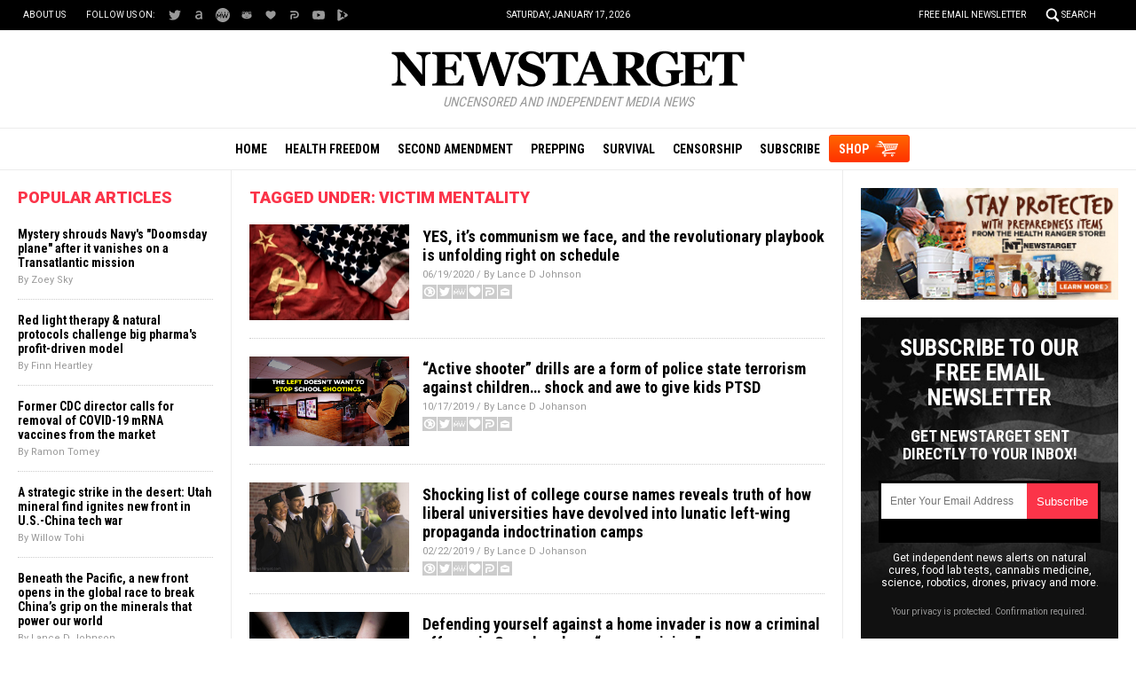

--- FILE ---
content_type: text/html; Charset=utf-8
request_url: https://newstarget.com/tag/victim-mentality/
body_size: 7234
content:

<!DOCTYPE html PUBLIC "-//W3C//DTD XHTML 1.0 Transitional//EN" "//www.w3.org/TR/xhtml1/DTD/xhtml1-transitional.dtd">
<html lang="en-US" xmlns:og="//ogp.me/ns#" xmlns:fb="//ogp.me/ns/fb#">
<head><base href="/">
<base href="/">
<title>Newstarget.com | Newstarget Independent Media News</title>

<meta name="title" content="Newstarget.com" />
<meta name="description" content="Newstarget.com | Newstarget Independent Media News">
<meta name="keywords" content="Politics,Government,Economics">
<meta name="news_keywords" content="Politics,Government,Economics">

<meta property="og:title" content="Newstarget.com | Newstarget Independent Media News" />
<meta property="og:type" content="website" />
<meta property="og:url" content="" />
<meta property="og:site_name" content="Newstarget.com" />
<meta property="og:description" content="Newstarget.com | Newstarget Independent Media News" />
<meta property="og:image" content="https://www.newstarget.com/images/SocialImage.jpg"/>

<meta name="twitter:card" content="summary_large_image" />
<meta name="twitter:url" content="" />
<meta name="twitter:title" content="Newstarget.com | Newstarget Independent Media News" />
<meta name="twitter:description" content="Newstarget.com | Newstarget Independent Media News" />
<meta name="twitter:image" content="https://www.newstarget.com/images/SocialImage.jpg"/>

<!-- ///////////////////////////////////////////////////////////////////////////// -->

<meta id="viewport" name="viewport" content="width=device-width, initial-scale=1.0, maximum-scale=1.0, shrink-to-fit=yes" />

<!-- ///////////////////////////////////////////////////////////////////////////// -->

<link href="wp-content/themes/Newstarget/Images/favicon.ico" type="image/x-icon" rel="icon">
<link href="wp-content/themes/Newstarget/Images/favicon.ico" type="image/x-icon" rel="shortcut icon">

<link href="wp-content/themes/Newstarget/Images/favicon-32.png" rel="apple-touch-icon" sizes="32x32">
<link href="wp-content/themes/Newstarget/Images/favicon-48.png" rel="apple-touch-icon" sizes="48x48">
<link href="wp-content/themes/Newstarget/Images/favicon-76.png" rel="apple-touch-icon" sizes="76x76">
<link href="wp-content/themes/Newstarget/Images/favicon-120.png" rel="apple-touch-icon" sizes="120x120">
<link href="wp-content/themes/Newstarget/Images/favicon-152.png" rel="apple-touch-icon" sizes="152x152">
<link href="wp-content/themes/Newstarget/Images/favicon-180.png" rel="apple-touch-icon" sizes="180x180">
<link href="wp-content/themes/Newstarget/Images/favicon-192.png" rel="icon" sizes="192x192">

<!-- ///////////////////////////////////////////////////////////////////////////// -->

<link href="https://fonts.googleapis.com/css?family=Roboto:300,400,700,900|Roboto+Condensed:400,700|Fira+Sans:700,900" rel="stylesheet">

<link href="wp-content/themes/Newstarget/CSS/Main.css" rel="stylesheet" type="text/css" />

<!-- ///////////////////////////////////////////////////////////////////////////// -->

<script src="https://code.jquery.com/jquery-latest.js"></script>
<script async src="https://static.addtoany.com/menu/page.js"></script>

<script src="wp-content/themes/Newstarget/Javascripts/Pageload.js"></script>
<script src="wp-content/themes/Newstarget/Javascripts/Social.js?ver=06012020_1"></script>
<script src="wp-content/themes/Newstarget/Javascripts/youtube-resize.js"></script>

<script src="Javascripts/Jean.js"></script>

<script src="https://www.webseed.com/javascripts/messagebar.js"></script>

<!-- ///////////////////////////////////////////////////////////////////////////// -->



		<style type="text/css">
			.slide-excerpt { width: 50%; }
			.slide-excerpt { bottom: 0; }
			.slide-excerpt { right: 0; }
			.flexslider { max-width: 920px; max-height: 400px; }
			.slide-image { max-height: 400px; } 
		</style>
		<style type="text/css"> 
			@media only screen 
			and (min-device-width : 320px) 
			and (max-device-width : 480px) {
				.slide-excerpt { display: none !important; }
			}			 
		</style> <link rel='dns-prefetch' href='//s.w.org' />
<link rel="canonical" href="tag/victim-mentality" />
<link rel='stylesheet' id='easy-facebook-likebox-plugin-styles-css'  href='wp-content/plugins/easy-facebook-likebox/public/assets/css/public.css?ver=4.3.0' type='text/css' media='all' />
<link rel='stylesheet' id='easy-facebook-likebox-popup-styles-css'  href='wp-content/plugins/easy-facebook-likebox/public/assets/popup/magnific-popup.css?ver=4.3.0' type='text/css' media='all' />
<link rel='stylesheet' id='prefix-style-css'  href='wp-content/plugins/vps/style.css?ver=4.7.3' type='text/css' media='all' />
<link rel='stylesheet' id='kamn-css-easy-twitter-feed-widget-css'  href='wp-content/plugins/easy-twitter-feed-widget/easy-twitter-feed-widget.css?ver=4.7.3' type='text/css' media='all' />
<link rel='stylesheet' id='main-style-css'  href='wp-content/themes/genesis/css/Main.css?ver=1' type='text/css' media='all' />
<link rel='stylesheet' id='slider_styles-css'  href='wp-content/plugins/genesis-responsive-slider/style.css?ver=0.9.2' type='text/css' media='all' />
<script type='text/javascript' src='wp-includes/js/jquery/jquery.js?ver=1.12.4'></script>
<script type='text/javascript' src='wp-includes/js/jquery/jquery-migrate.min.js?ver=1.4.1'></script>
<script type='text/javascript' src='wp-content/plugins/easy-facebook-likebox/public/assets/popup/jquery.magnific-popup.min.js?ver=4.3.0'></script>
<script type='text/javascript' src='wp-content/plugins/easy-facebook-likebox/public/assets/js/jquery.cookie.js?ver=4.3.0'></script>
<script type='text/javascript' src='wp-content/plugins/easy-facebook-likebox/public/assets/js/public.js?ver=4.3.0'></script>
<script type='text/javascript'>
/* <![CDATA[ */
var cssTarget = "img.";
/* ]]> */
</script>
<script type='text/javascript' src='wp-content/plugins/svg-support/js/min/svg-inline-min.js?ver=1.0.0'></script>
<link rel='https://api.w.org/' href='wp-json/' />
<script type="text/javascript">
var _gaq = _gaq || [];
_gaq.push(['_setAccount', '']);
_gaq.push(['_trackPageview']);
(function() {
var ga = document.createElement('script'); ga.type = 'text/javascript'; ga.async = true;
ga.src = ('https:' == document.location.protocol ? 'https://ssl' : '//www') + '.google-analytics.com/ga.js';
var s = document.getElementsByTagName('script')[0]; s.parentNode.insertBefore(ga, s);
})();
</script>
<!-- Piwik -->
<script type="text/javascript">
  var _paq = _paq || [];
  _paq.push(['trackPageView']);
  _paq.push(['enableLinkTracking']);
  (function() {
    var u="//analytics.distributednews.com/piwik/";
    _paq.push(['setTrackerUrl', u+'piwik.php']);
    _paq.push(['setSiteId', 42]);
    var d=document, g=d.createElement('script'), s=d.getElementsByTagName('script')[0];
    g.type='text/javascript'; g.async=true; g.defer=true; g.src=u+'piwik.js'; s.parentNode.insertBefore(g,s);
  })();
</script>
<noscript><p><img src="//analytics.distributednews.com/piwik/piwik.php?idsite=42" style="border:0;" alt="" /></p></noscript>
<!-- End Piwik Code -->
<link rel="Shortcut Icon" href="wp-content/plugins/genesis-favicon-uploader/favicons/favicon-43.ico" type="image/x-icon" />
<link rel="pingback" href="xmlrpc.php" />
<!--[if lt IE 9]><script src="//html5shiv.googlecode.com/svn/trunk/html5.js"></script><![endif]-->
<style></style></head>
<body>

<!-- ///////////////////////////////////////////////////////////////////////////// -->

<div id="Page">

<!-- ///////////////////////////////////////////////////////////////////////////// -->


<div id="Navigation"></div>

<!-- ///////////////////////////////////////////////////////////////////////////// -->

<div id="TopLinks">
<div class="Content">
<div id="TopLinksLeft">
<div id="SocialTableTop">
<div><a href="aboutus" title="About Us">About Us</a></div>
<div>Follow us on:</div>
<!--<div><a href="https://www.facebook.com/NewsTargetOfficial/" target="_blank"><img src="wp-content/themes/Newstarget/Images/Icon-Facebook-White.svg" title="Facebook"></a></div>-->
<div><a href="https://twitter.com/@indynewstarget" target="_blank"><img src="wp-content/themes/Newstarget/Images/Icon-Twitter-White.svg" title="Twitter"></a></div>
<div><a href="https://allsocial.com/newstarget" target="_blank"><img src="wp-content/themes/Newstarget/Images/Icon-All-White.svg" title="AllSocial"></a></div>
<div><a href="https://mewe.com/p/newstarget" target="_blank"><img src="wp-content/themes/Newstarget/Images/Icon-MeWe-White.svg" title="MeWe"></a></div>
<div><a href="https://gab.com/NewstargetOfficial" target="_blank"><img src="wp-content/themes/Newstarget/Images/Icon-GAB-White.svg" title="Gab"></a></div>
<div><a href="https://usa.life/Newstarget" target="_blank"><img src="wp-content/themes/Newstarget/Images/Icon-USALife-White.svg" title="USA.Life"></a></div>
<div><a href="https://parler.com/profileposts" target="_blank"><img src="wp-content/themes/Newstarget/Images/Icon-Parler-White.svg" title="Parler"></a></div>
<div><a href="https://www.youtube.com/channel/UClEDxp2wnn6hngywpEyrgcg" target="_blank"><img src="wp-content/themes/Newstarget/Images/Icon-YouTube-White.svg" title="YouTube"></a></div>
<div><a href="https://www.brighteon.com/channel/newstarget" target="_blank"><img src="wp-content/themes/Newstarget/Images/Icon-Brighteon-White.svg" title="Brighteon"></a></div>
</div>
</div>
<div id="TopLinksCenter"></div>
<div id="TopLinksRight"><a href="subscribe" id="ToplinksNewsletter">Free Email Newsletter</a><a href="javascript: ShowSearch();" id="SearchLink" title="Search">Search</a></div>
</div>
</div>

<!-- ///////////////////////////////////////////////////////////////////////////// -->

<div id="SearchBar">
<div class="Content">
<form name="SearchForm" id="SearchForm" method="GET" action="https://www.newstarget.com/search.asp">
<div class="Form">
<div id="SearchLeft" style="display:table-cell;text-align:left"><input name="query" id="query" class="Input" type="text" placeholder="What are you searching for?" value=""></div>
<div id="SearchRight" style="display:table-cell;text-align:left"><a onclick="javascript:document.SearchForm.submit();return false;" href=""><img style="border:0px solid red" src="wp-content/themes/Newstarget/Images/Submit-Search.svg" title="Search"/></a></div>
</div>
<!--<input type="hidden" name="pr" id="pr" value="NN" />	-->
</form>
</div>
</div>

<!-- ///////////////////////////////////////////////////////////////////////////// -->

<div id="Masthead">
<div class="Content">
<div id="ButtonMenu"></div>
<div id="ButtonLogo">
<div id="Logo"><a href="/"><img src="wp-content/themes/Newstarget/Images/NewsTarget-Logo.svg" alt="NewsTarget.com" title="Home"></a></div>
<div class="Slogan"><i>Uncensored and Independent Media News</i></div>
</div>
<div id="ButtonSearch"></div>
</div>
</div>

<!-- ///////////////////////////////////////////////////////////////////////////// -->

<div id="Menu">
<div class="Content">
<div><a href="/">Home</a></div>
<div><a href="category/health-freedom" title="Health Freedom">Health Freedom</a></div>
<div><a href="category/second-amendment-cat" title="Second Amendment">Second Amendment</a></div>
<div><a href="category/prepping-cat" title="Prepping">Prepping</a></div>
<div><a href="category/survival" title="Survival">Survival</a></div>
<div><a href="category/censorship" title="Censorship">Censorship</a></div>
<div id="MenuSubscribe"><a href="subscribe" title="Subscribe">Subscribe</a></div>
<div id="MenuShop"><a href="https://www.healthrangerstore.com/?utm_source=NewsTarget.com&utm_medium=MenuButton" target="_blank" title="Shop">SHOP</a></div>
</div>
</div>

<!-- ///////////////////////////////////////////////////////////////////////////// -->


<!-- ///////////////////////////////////////////////////////////////////////////// -->


<!-- ///////////////////////////////////////////////////////////////////////////// -->

<div id="Main">
<div class="Content">

<!-- -------------------------------------------- -->

<div id="Column1">

<div class="Widget Popular" id="Widget06">
<div class="SectionHead">Popular Articles</div>
<div class="Content">

    <script src="https://alternativenews.com/wppopulararticles/data/newstarget.com_newstarget.js"></script>
</div>
</div>

</div>

<!-- -------------------------------------------- -->

<div id="Column2">

<!-- -------------------------- -->

<div class="SectionHead">Tagged Under: victim mentality</div>

<div class="Widget Recent" id="Widget13">
<div class="Content">

<div class="Post">
<div class="Pic"><a href="2020-06-19-communism-playbook-is-unfolding-right-on-schedule.html"><img src="wp-content/uploads/sites/43/2020/06/America-and-Communism.jpg"></a></div>
<div class="Text">
<div class="Category"></div>
<div class="Headline"><a href="2020-06-19-communism-playbook-is-unfolding-right-on-schedule.html">YES, it&#8217;s communism we face, and the revolutionary playbook is unfolding right on schedule</a></div>
<div class="Date">06/19/2020 / By Lance D Johnson</div>
<div class="Social"></div>
</div>
</div>
<div class="Post">
<div class="Pic"><a href="2019-10-17-active-shooter-drills-police-state-terrorism-against-children.html"><img src="wp-content/uploads/sites/43/2019/10/left_schoolshooting.jpg"></a></div>
<div class="Text">
<div class="Category"></div>
<div class="Headline"><a href="2019-10-17-active-shooter-drills-police-state-terrorism-against-children.html">&#8220;Active shooter&#8221; drills are a form of police state terrorism against children&#8230; shock and awe to give kids PTSD</a></div>
<div class="Date">10/17/2019 / By Lance D Johanson</div>
<div class="Social"></div>
</div>
</div>
<div class="Post">
<div class="Pic"><a href="2019-02-22-college-course-names-universities-have-devolved-left-wing-propaganda-indoctrination-camps.html"><img src="wp-content/uploads/sites/43/2019/02/College-Graduates.jpg"></a></div>
<div class="Text">
<div class="Category"></div>
<div class="Headline"><a href="2019-02-22-college-course-names-universities-have-devolved-left-wing-propaganda-indoctrination-camps.html">Shocking list of college course names reveals truth of how liberal universities have devolved into lunatic left-wing propaganda indoctrination camps</a></div>
<div class="Date">02/22/2019 / By Lance D Johanson</div>
<div class="Social"></div>
</div>
</div>
<div class="Post">
<div class="Pic"><a href="2019-02-17-defending-yourself-against-a-home-invader-now-a-criminal-offense-in-canada.html"><img src="wp-content/uploads/sites/43/2019/02/Man-Business-Criminal-Defense-Jail-Arrest-Back.jpg"></a></div>
<div class="Text">
<div class="Category"></div>
<div class="Headline"><a href="2019-02-17-defending-yourself-against-a-home-invader-now-a-criminal-offense-in-canada.html">Defending yourself against a home invader is now a criminal offense in Canada, where &#8220;progressivism&#8221; means CRIMINALS are presumed innocent</a></div>
<div class="Date">02/17/2019 / By Lance D Johanson</div>
<div class="Social"></div>
</div>
</div>
<div class="Post">
<div class="Pic"><a href="2017-10-17-dove-soap-runs-racist-ad-that-turns-black-women-white-after-they-clean-themselves-with-soap.html"><img src="wp-content/uploads/sites/43/2017/09/Diversity-Ethnic-Races-Skin-Friends-Students-e1505202213500.jpg"></a></div>
<div class="Text">
<div class="Category"></div>
<div class="Headline"><a href="2017-10-17-dove-soap-runs-racist-ad-that-turns-black-women-white-after-they-clean-themselves-with-soap.html">Dove soap runs &#8220;racist&#8221; ad that turns black women WHITE after they &#8220;clean&#8221; themselves with soap</a></div>
<div class="Date">10/17/2017 / By Lance D Johanson</div>
<div class="Social"></div>
</div>
</div>


  </div>
 </div>

<!-- -------------------------- -->


<!-- -------------------------- -->

</div>

<!-- -------------------------------------------- -->

<div id="Column3">

<div id="newsapp_widget-6" class="widget widget_newsapp_widget"><div class="Widget" id="Widget07">
<div class="Content">
<a href="https://www.healthrangerstore.com/collections/preparedness-1?utm_source=Newstarget.com&utm_NewstargetBanner&utm_medium=NewstargetSideBanner" target="_blank"><img src="wp-content/themes/Newstarget/Images/Preparedness-300x130.jpg" alt="Preparedness"></a>
</div>
</div>
</div><div id="newsletter_widget-7" class="widget widget_newsletter_widget"><div class="Widget" id="Widget08">
<div class="Content">
<div id="NewsletterPromo">
<div class="Headline">Subscribe to our free email newsletter</div>
<div class="Subhead">Get NewsTarget sent directly to your inbox!</div>
<div class="Form">
<iframe height="70" src="/Include-NewsTarget-ReaderRegistration-2019-Subscribe-Form-RightColumn.html" frameborder="0" scrolling="no" style="max-width:250px;overflow: hidden;height:70px;"></iframe>
</div>
<div class="Text">Get independent news alerts on natural cures, food lab tests, cannabis medicine, science, robotics, drones, privacy and more.</div>
<div class="Privacy">Your privacy is protected. Confirmation required.</div>
</div>
</div>
</div>
</div><div id="videos_featured_widget-7" class="widget widget_videos_featured_widget"><!--
<script>
   $(document).ready(function () {

   console.log("Brighteon videos data retrieving...");
   $.ajax({
       type: "POST",
       url: "https://newstarget.com/Include-Brighteon-NewsTarget.html",
       data: { },
       async: false
   }).done(function (msg) {
    console.log("Brighteon videos data retrieved");
    $("#content_featuredvideos").html(msg);
   }).fail(function (jqXHR, txtStatus) {
    console.log("Brighteon videos data NOT retrieved");
    console.log( txtStatus );
   });

   });
</script>-->
<div class="Widget Brighteon" id="Widget09">
<div class="SectionHead"><a href="https://www.brighteon.com/channel/newstarget" target="_blank">Featured Videos</a></div>
<div class="Content" id="content_featuredvideos">

<div class="RealVideo">
<div class="RVRow">
<div class="RVPost">
<div class="RVDuration">12:19</div>
<div class="RVPic">
<a href="https://www.brighteon.com/e28a7566-ac39-479f-a7e5-0dbc115eafe8" target="_blank">
<div class="RVPreview">
<img src="https://video.brighteon.com/file/BTBucket-Prod/thumbnail/8b16dfef-e7f9-419a-8caa-0d26d39c4ffe.0000001.jpg">
</div>
</a>
</div>
<div class="RVText">
<a href="https://www.brighteon.com/e28a7566-ac39-479f-a7e5-0dbc115eafe8" target="_blank">How today&#x27;s college students became spineless P.C. panzies</a>
</div>
</div>
</div>
<div class="RVRow">
<div class="RVPost">
<div class="RVDuration">14:24</div>
<div class="RVPic">
<a href="https://www.brighteon.com/288be11e-8260-43c2-9680-d392520d5efd" target="_blank">
<div class="RVPreview">
<img src="https://video.brighteon.com/file/BTBucket-Prod/thumbnail/1d04636f-b170-419e-9fe7-b376e82b44de.0000001.jpg">
</div>
</a>
</div>
<div class="RVText">
<a href="https://www.brighteon.com/288be11e-8260-43c2-9680-d392520d5efd" target="_blank">Monkeys genetically engineered to suffer from autism symptoms...</a>
</div>
</div>
<div class="RVPost">
<div class="RVDuration">1:36</div>
<div class="RVPic">
<a href="https://www.brighteon.com/d13e34f9-062b-4846-8e0d-0bcc94edc1b5" target="_blank">
<div class="RVPreview">
<img src="https://video.brighteon.com/file/BTBucket-Prod/thumbnail/b03e67c9-c014-4907-af0d-848646cf172b.0000001.jpg">
</div>
</a>
</div>
<div class="RVText">
<a href="https://www.brighteon.com/d13e34f9-062b-4846-8e0d-0bcc94edc1b5" target="_blank">Obama&#x27;s Watergate. Operation Fast and Furious</a>
</div>
</div>
</div>
<div class="RVRow">
<div class="RVPost">
<div class="RVDuration">21:49</div>
<div class="RVPic">
<a href="https://www.brighteon.com/ff6b9ee1-8031-4515-ae01-1543a7325ca9" target="_blank">
<div class="RVPreview">
<img src="https://video.brighteon.com/file/BTBucket-Prod/thumbnail/2ff44aea-a9ca-4d5d-963d-6a49798eb21c.0000001.jpg">
</div>
</a>
</div>
<div class="RVText">
<a href="https://www.brighteon.com/ff6b9ee1-8031-4515-ae01-1543a7325ca9" target="_blank">Post-election analysis. What&#x27;s next for Donald Trump</a>
</div>
</div>
<div class="RVPost">
<div class="RVDuration">50:07</div>
<div class="RVPic">
<a href="https://www.brighteon.com/58252d6f-7679-45da-ad28-72e613ccd7bd" target="_blank">
<div class="RVPreview">
<img src="https://video.brighteon.com/file/BTBucket-Prod/thumbnail/b5aabe2e-4fd6-447f-b081-af2c9067c10f.0000001.jpg">
</div>
</a>
</div>
<div class="RVText">
<a href="https://www.brighteon.com/58252d6f-7679-45da-ad28-72e613ccd7bd" target="_blank">The government&#x27;s war on humanity. DEPOPULATION is here!</a>
</div>
</div>
</div>

</div>


</div>
</div>
</div><div id="videos_counterthink_widget-7" class="widget widget_videos_counterthink_widget"><!--
<script>
   $(document).ready(function () {

   console.log("Counterthink videos data retrieving...");
   $.ajax({
       type: "POST",
       url: "https://newstarget.com/Include-Brighteon-CounterThink.html",
       data: { },
       async: false
   }).done(function (msg) {
    console.log("Counterthink videos data retrieved");
    $("#content_counterthink").html(msg);
   }).fail(function (jqXHR, txtStatus) {
    console.log("Counterthink videos data NOT retrieved");
    console.log( txtStatus );
   });

   });
</script>
-->
<div class="Widget Brighteon" id="Widget10">
<div class="SectionHead"><a href="https://www.brighteon.com/channel/counterthink" target="_blank">CounterThink</a></div>
<div class="Content" id="content_counterthink">

<div class="RealVideo">
<div class="RVRow">
<div class="RVPost">
<div class="RVDuration">48:45</div>
<div class="RVPic">
<a href="https://www.brighteon.com/fa335ce7-ae6e-445f-8454-837e5c83cc2f" target="_blank">
<div class="RVPreview">
<img src="https://photos.brighteon.com/file/brighteon-thumbnails/thumbnail/99707fe2-e7b0-4c4d-aff8-a4f1b89900ea">
</div>
</a>
</div>
<div class="RVText">
<a href="https://www.brighteon.com/fa335ce7-ae6e-445f-8454-837e5c83cc2f" target="_blank">Food Rising Mini-Farm Grow Box full assembly instructions</a>
</div>
</div>
</div>
<div class="RVRow">
<div class="RVPost">
<div class="RVDuration">41:09</div>
<div class="RVPic">
<a href="https://www.brighteon.com/24d98d2a-712b-4fc1-a9f4-350707bac907" target="_blank">
<div class="RVPreview">
<img src="https://photos.brighteon.com/file/brighteon-thumbnails/thumbnail/fc3575c9-c4f8-4473-8c2d-e4735d2466b2">
</div>
</a>
</div>
<div class="RVText">
<a href="https://www.brighteon.com/24d98d2a-712b-4fc1-a9f4-350707bac907" target="_blank">How to make your own Food Rising Mini-Farm Grow Box - Part 2</a>
</div>
</div>
<div class="RVPost">
<div class="RVDuration">20:48</div>
<div class="RVPic">
<a href="https://www.brighteon.com/6c55054f-1807-4309-99cd-b87285f68353" target="_blank">
<div class="RVPreview">
<img src="https://photos.brighteon.com/file/brighteon-thumbnails/thumbnail/bfe9cc6a-06b0-4689-a683-fd2bea4699cf">
</div>
</a>
</div>
<div class="RVText">
<a href="https://www.brighteon.com/6c55054f-1807-4309-99cd-b87285f68353" target="_blank">How to make your own Food Rising Mini-Farm Grow Box - Part 1</a>
</div>
</div>
</div>
<div class="RVRow">
<div class="RVPost">
<div class="RVDuration">32:36</div>
<div class="RVPic">
<a href="https://www.brighteon.com/6fe44030-2b29-4c85-9a73-61f9f92cc679" target="_blank">
<div class="RVPreview">
<img src="https://photos.brighteon.com/file/brighteon-thumbnails/thumbnail/42ba135a-333f-4cdc-8fab-7eb8677bcb2d">
</div>
</a>
</div>
<div class="RVText">
<a href="https://www.brighteon.com/6fe44030-2b29-4c85-9a73-61f9f92cc679" target="_blank">Food Rising Mini-Farm Grow Box official launch video</a>
</div>
</div>
<div class="RVPost">
<div class="RVDuration">3:10</div>
<div class="RVPic">
<a href="https://www.brighteon.com/6c223002-ea6e-4d51-8fb6-687de0aa952e" target="_blank">
<div class="RVPreview">
<img src="https://photos.brighteon.com/file/brighteon-thumbnails/thumbnail/0f8fa0f7-ad82-4070-a6e3-2c84bf760507">
</div>
</a>
</div>
<div class="RVText">
<a href="https://www.brighteon.com/6c223002-ea6e-4d51-8fb6-687de0aa952e" target="_blank">Food Rising Trailer - Groundbreaking &quot;low-tech&quot; inventions coming 2015</a>
</div>
</div>
</div>

</div>


</div>
</div>
</div><div id="adv_right_widget-7" class="widget widget_adv_right_widget"><div class="Widget" id="Widget11">
<div class="Content">
<hr class="Marker" id="Marker3">
<p class="Sponsor">Advertisement</p>
</div>
</div>
</div>
</div>

<!-- -------------------------------------------- -->

</div>
</div>

<!-- ///////////////////////////////////////////////////////////////////////////// -->

<!-- ///////////////////////////////////////////////////////////////////////////// -->

<div id="Footer">
<div class="Content">

<!-- ------------------------ -->

<div class="Left">
<a href="Index.asp"><img src="wp-content/themes/Newstarget/Images/NewsTarget-Logo-White.svg" alt="NewsTarget.com"></a>

<div id="FooterLinks">
<div class="Col">
<p><a href="/">Home</a></p>
<p><a href="category/health-freedom" title="Health Freedom">Health Freedom</a></p>
<p><a href="category/second-amendment-cat" title="Second Amendment">Second Amendment</a></p>
<p><a href="category/prepping-cat" title="Prepping">Prepping</a></p>
<p><a href="category/survival" title="Survival">Survival</a></p>
<p><a href="category/censorship" title="Censorship">Censorship</a></p>
</div>
<div class="Col">
<p><a href="subscribe">Free Newsletter</a></p>
<p><a href="https://www.healthrangerstore.com?utm_source=NewsTarget.com&utm_medium=FooterLink" target="_blank">Shop</a></p>
<p><a href="aboutus">About Us</a></p>
<p><a href="contactus">Contact Us</a></p>
<p><a href="advertise">Advertise With Us</a></p>
<p><a href="privacypolicy">Privacy Policy</a></p>
</div>
</div>

</div>

<!-- ------------------------ -->

<div class="Center">
<div class="Widget" id="Widget12">
<div class="Content">
<div class="Title">Get Our Free Email Newsletter</div>
<div class="Description">Get independent news alerts on natural cures, food lab tests, cannabis medicine, science, robotics, drones, privacy and more.</div>
<iframe width="100%" height="70" src="/Include-NewsTarget-ReaderRegistration-2019-Subscribe-Form-Footer.html" frameborder="0" scrolling="no" style="overflow: hidden;height:70px;"></iframe>
<div class="Small"><a href="/privacypolicy">Your privacy is protected.</a> Subscription confirmation required.</div>
</div>
</div>
<div id="SocialTableBottom">
<!--<div><a href="https://www.facebook.com/NewsTargetOfficial/" target="_blank"><img src="wp-content/themes/Newstarget/Images/Icon-Facebook-White.svg" title="Facebook"></a></div>-->
<div><a href="https://twitter.com/@indynewstarget" target="_blank"><img src="wp-content/themes/Newstarget/Images/Icon-Twitter-White.svg" title="Twitter"></a></div>
<div><a href="https://allsocial.com/newstarget" target="_blank"><img src="wp-content/themes/Newstarget/Images/Icon-All-White.svg" title="AllSocial"></a></div>
<div><a href="https://mewe.com/p/newstarget" target="_blank"><img src="wp-content/themes/Newstarget/Images/Icon-MeWe-White.svg" title="MeWe"></a></div>
<div><a href="https://gab.com/NewstargetOfficial" target="_blank"><img src="wp-content/themes/Newstarget/Images/Icon-GAB-White.svg" title="Gab"></a></div>
<div><a href="https://usa.life/Newstarget" target="_blank"><img src="wp-content/themes/Newstarget/Images/Icon-USALife-White.svg" title="USA.Life"></a></div>
<div><a href="https://parler.com/profileposts" target="_blank"><img src="wp-content/themes/Newstarget/Images/Icon-Parler-White.svg" title="Parler"></a></div>

<div><a href="https://www.youtube.com/channel/UClEDxp2wnn6hngywpEyrgcg" target="_blank"><img src="wp-content/themes/Newstarget/Images/Icon-YouTube-White.svg" title="YouTube"></a></div>
<div><a href="https://www.brighteon.com/channel/newstarget" target="_blank"><img src="wp-content/themes/Newstarget/Images/Icon-Brighteon-White.svg" title="Brighteon"></a></div>
</div>
</div>

<!-- ------------------------ -->

<div class="Right">
<p>NewsTarget.com &copy; 2020 All Rights Reserved. All content posted on this site is commentary or opinion and is protected under Free Speech. NewsTarget.com is not responsible for content written by contributing authors. The information on this site is provided for educational and entertainment purposes only. It is not intended as a substitute for professional advice of any kind. NewsTarget.com assumes no responsibility for the use or misuse of this material. Your use of this website indicates your agreement to these terms and those published on this site. All trademarks, registered trademarks and servicemarks mentioned on this site are the property of their respective owners.</p>
<p><a href="/privacypolicy">Privacy Policy</a></p>
</div>

<!-- ------------------------ -->

</div>
</div>

<!-- ///////////////////////////////////////////////////////////////////////////// -->

</div>

<!-- ///////////////////////////////////////////////////////////////////////////// -->

<div class="PopupBox" id="SubscribeBox">
<div class="PopupLayer2"></div>
<div class="PopupLayer1">
<div class="PopupTable">
<div class="PopupCol">
<div class="PopupContent">
<div class="PopupBox1">

<!-- --------------------------------------------- -->

<div id="SubscribeForm">
<div class="Content">
<div class="PopupClose"><a href="javascript: HideActionSubscribe();"><img src="wp-content/themes/Newstarget/Images/Button-Close-Gray.svg" title="Close"></a></div>
<div class="Title">Get Our Free Email Newsletter</div>
<iframe id="subscribeform_iframe" height="70" src="/Include-NewsTarget-ReaderRegistration-2019-Subscribe-Form-Popup.html" frameborder="0" scrolling="no" style="overflow: hidden;width:300px;height:70px;border:0px solid green"></iframe>
<div class="Description">Get independent news alerts on natural cures, food lab tests, cannabis medicine, science, robotics, drones, privacy and more.
<div class="Small">Subscription confirmation required. <a href="/privacypolicy">We respect your privacy</a> and do not share emails with anyone. You can easily unsubscribe at any time.</div>
</div>
<!--<div class="FormBox">-->
<!--</div>-->               

<script>
   $(document).ready(function () {
    $("#subscribeform_iframe").css("width", "100%");
   });
</script>

</div>
</div>

<!-- --------------------------------------------- -->

</div>
<div class="PopupCloseLink"><a href="javascript: HideActionSubscribe();">Close</a></div>
</div>
</div>
</div>
</div>
</div>

<script src="wp-content/themes/Newstarget/Javascripts/Action-Subscribe-2019.js"></script>

<!-- ///////////////////////////////////////////////////////////////////////////// -->


<script src="//rum-static.pingdom.net/pa-5ad690a60b346800070006ff.js" async></script>
<script defer src="https://static.cloudflareinsights.com/beacon.min.js/vcd15cbe7772f49c399c6a5babf22c1241717689176015" integrity="sha512-ZpsOmlRQV6y907TI0dKBHq9Md29nnaEIPlkf84rnaERnq6zvWvPUqr2ft8M1aS28oN72PdrCzSjY4U6VaAw1EQ==" data-cf-beacon='{"rayId":"9bf54d04f9acaddf","version":"2025.9.1","serverTiming":{"name":{"cfExtPri":true,"cfEdge":true,"cfOrigin":true,"cfL4":true,"cfSpeedBrain":true,"cfCacheStatus":true}},"token":"f386faa0ee214e3d8abb3ccca451a957","b":1}' crossorigin="anonymous"></script>
</body>
</htm

--- FILE ---
content_type: application/javascript
request_url: https://newstarget.com/wp-content/themes/Newstarget/Javascripts/Social.js?ver=06012020_1
body_size: 1764
content:
//UPDATED ON 9/11/2020 @ 11:23AM

///////////////////////////////////////////////////////////////

$(document).ready(function() {
AddIcons();

if($('meta[property="og:url"]').length) {
var vURL = $('meta[property="og:url"]').attr('content');
} else {
var vURL = document.URL;
};

var vTitle = document.title
vTitle = vTitle.replace("'","\\'"); //Escape the apostrophe with  backslashes
vTitle = encodeURIComponent(vTitle);
vURL = encodeURIComponent(vURL);

//===================================

//$('.SocialButtons .Facebook').click(function() { ShareWindow('Facebook',vTitle,vURL); });
$('.SocialButtons .BrighteonSocial').click(function() { ShareWindow('BrighteonSocial',vTitle,vURL); });
$('.SocialButtons .Twitter').click(function() { ShareWindow('Twitter',vTitle,vURL); });
$('.SocialButtons .MeWe').click(function() { ShareWindow('MeWe',vTitle,vURL); });
$('.SocialButtons .USALife').click(function() { ShareWindow('USALife',vTitle,vURL); });
$('.SocialButtons .Parler').click(function() { ShareWindow('Parler',vTitle,vURL); });
$('.SocialButtons .Pinterest').click(function() { ShareWindow('Pinterest',vTitle,vURL); });
$('.SocialButtons .Add2Any').click(function() { ShareWindow('Add2Any',vTitle,vURL); });
$('.SocialButtons .Email').click(function() { EmailWindow(vURL); });
$('.SocialButtons .Print').click(function() { PrintWindow(); });
//$('.SocialButtons .Comments').click(function() { scrollToComments(); });

//===================================

});

//////////////////////////////////////////////////////////////////////////////////////////////
//////////////////////////////////////////////////////////////////////////////////////////////
//////////////////////////////////////////////////////////////////////////////////////////////
//////////////////////////////////////////////////////////////////////////////////////////////
//////////////////////////////////////////////////////////////////////////////////////////////

function AddIcons() {
$('.Social').each(function( index ) {
var vURL = $(this).parent().parent().find(".Headline").find("a").attr('href');
var vTitle = $(this).parent().parent().find(".Headline").text();
var vHTTP = vURL.indexOf('http://');
var vHTTPS = vURL.indexOf('https://');
var vDoubleSlash = vURL.indexOf('//');
if ( vDoubleSlash < 0 && (vHTTP < 0 || vHTTPS < 0)) { //link must be relative (no http, https, or //)
vURL = document.location.href + vURL;
};
vTitle = vTitle.replace("'","\\'"); //Escape the apostrophe with  backslashes
vURL = encodeURIComponent(vURL);
vTitle = encodeURIComponent(vTitle);

//var vFB = "Javascript: ShareWindow('Facebook','" + vTitle + "','" + vURL + "')";
var vBS = "Javascript: ShareWindow('BrighteonSocial','" + vTitle + "','" + vURL + "')";
var vTW = "Javascript: ShareWindow('Twitter','" + vTitle + "','" + vURL + "')";
var vMW = "Javascript: ShareWindow('MeWe','" + vTitle + "','" + vURL + "')";
var vUL = "Javascript: ShareWindow('USALife','" + vTitle + "','" + vURL + "')";
var vPL = "Javascript: ShareWindow('Parler','" + vTitle + "','" + vURL + "')";
var vEM = "Javascript: ShareWindow('Email','" + vTitle + "','" + vURL + "')";

//var vBlock = '<div class="Table"><div class="Col"><a href="' + vFB + '"><img src="/wp-content/themes/Newstarget/Images/Facebook-16x16.svg" title="Share on Facebook"></a></div><div class="Col"><a href="' + vTW + '"><img src="/wp-content/themes/Newstarget/Images/Twitter-16x16.svg" title="Share on Twitter"></a></div><div class="Col"><a href="' + vEM + '"><img src="/wp-content/themes/Newstarget/Images/Email-16x16.svg" title="Share via Email"></a></div></div>';

var vBlock = '<div class="Table">';
vBlock += '<div class="Col"><a href="' + vBS + '"><img src="/wp-content/themes/Newstarget/Images/BrighteonSocial-16x16.svg" title="Share on Brighteon.Social"></a></div>';
vBlock += '<div class="Col"><a href="' + vTW + '"><img src="/wp-content/themes/Newstarget/Images/Twitter-16x16.svg" title="Share on Twitter"></a></div>';
vBlock += '<div class="Col"><a href="' + vMW + '"><img src="/wp-content/themes/Newstarget/Images/MeWe-16x16.svg" title="Share on MeWe"></a></div>';
vBlock += '<div class="Col"><a href="' + vUL + '"><img src="/wp-content/themes/Newstarget/Images/USALife-16x16.svg" title="Share on USA.Life"></a></div>';
vBlock += '<div class="Col"><a href="' + vPL + '"><img src="/wp-content/themes/Newstarget/Images/Parler-16x16.svg" title="Share on Parler"></a></div>';
vBlock += '<div class="Col"><a href="' + vEM + '"><img src="/wp-content/themes/Newstarget/Images/Email-16x16.svg" title="Share via Email"></a></div>';
vBlock += '</div>';
$(this).html(vBlock);

});
};

//////////////////////////////////////////////////////////////////////////////////////////////

function ShareWindow(vType, vTitle, vURL) {
if (vType == 'Facebook') {
var vURL = 'http://www.facebook.com/sharer/sharer.php?u=' + vURL;
};
if (vType == 'Twitter') {
var vURL = 'https://twitter.com/intent/tweet?text=' + vTitle + '&url=' + vURL;
};
if (vType == 'BrighteonSocial') {
vURL = 'https://brighteon.social/share?text=' + vURL;
};
if (vType == 'USALife') {
vURL = 'https://usa.life/Newstarget';
};
if (vType == 'Parler') {
vURL = 'https://parler.com/#/user/newstarget';
};
if (vType == 'MeWe') {
vURL = 'https://mewe.com/share?link=' + vURL;
};
if (vType == 'Pinterest') {
var vImage = $('#FeaturePic img').attr('src')	;
var vURL = 'https://www.pinterest.com/pin/create/button?url=' + vURL + '&media=' + vImage;
};
if (vType == 'Add2Any') {
var vURL = 'http://www.addtoany.com/share_save';
};
if (vType == 'Email') {
window.location.href = "mailto:?subject=Check out this interesting article&body=" + vTitle + "%0A%0A" + vURL + "%0A%0A";
} else {
var iMyWidth = ( window.screen.width / 2 ) - ( 300 + 10 );
var iMyHeight = ( window.screen.height / 2 ) - ( 400 + 50 );
shareWindow = window.open( vURL, 'shareWin', 'toolbar=0,location=0,directories=0,status=0,menubar=0,scrollbars=1,resizable=1,width=700,height=450,left=' + iMyWidth + ',top=200' );
shareWindow.focus();
};
};

//////////////////////////////////////////////////////////////////////////////////////////////

function EmailWindow(vURL) {
var vTitle = document.title;
window.location.href = "mailto:?subject=Check out this interesting article&body=" + vTitle + "%0A%0A" + vURL + "%0A%0A";
};

//////////////////////////////////////////////////////////////////////////////////////////////

function PrintWindow() {
var vURL = document.URL;
var vDomain = vURL.substring(0, vURL.lastIndexOf("/") + 1); //assumes the file is kept in the root, not subfolders
var vHeadline = $('#Title').text();
var vAuthor = $('#Info').text();

//REMOVE 300X250 BANNER FIRST
var vArticle = $('#Article').html();
$('<div id="PrintBox" style="display: none;"></div>').appendTo('body');
$("#PrintBox").html(vArticle);
$('#PrintBox .Widget').remove();
var vArticle = $('#PrintBox').html();
$('#PrintBox').remove();

var iMyWidth = ( window.screen.width / 2 ) - ( 300 + 10 );
newWindow = window.open('', 'PrintFriendly', 'toolbar=0,location=0,directories=0,status=0,menubar=0,scrollbars=1,resizable=1,width=700,height=450,left=' + iMyWidth + ',top=200' );
newWindow.focus();
var text = '<html><head><title>' + vHeadline + '</title>';
text += '</head><body>';
text += '<div style="font-family: arial, helvetica, san-serif;">';
text += '<p><button style="float: right;" onclick="window.print();">Print</button></p><h1>' + vHeadline + '</h1>' + '<p>' + vAuthor + '</p><p>This article was printed from: '+ vURL + '</p><p>' + vArticle + '</p><p>See more articles like this at: ' + vDomain + '</p>';
text += '</div></body></html>';
newWindow.document.write(text);
newWindow.print();
};

//////////////////////////////////////////////////////////////////////////////////////////////

function WriteSocialBlock() {	
var SocialBlock = "";
SocialBlock += '<div class="SocialButtons">';
//SocialBlock += '<div class="Facebook" title="Share on Facebook"></div>';
SocialBlock += '<div class="BrighteonSocial" title="Share on Brighteon.Social"></div>';
SocialBlock += '<div class="Twitter" title="Share on Twitter"></div>';
SocialBlock += '<div class="MeWe" title="Share on MeWe"></div>';
SocialBlock += '<div class="USALife" title="Share on USA.Life"></div>';
SocialBlock += '<div class="Parler" title="Share on Parler"></div>';
//SocialBlock += '<div class="Pinterest" title="Pin This"></div>';
SocialBlock += '<div class="Add2Any a2a_dd"></div>';
SocialBlock += '<div class="Email" title="Email This"></div>';
//SocialBlock += '<div class="Print" title="Print This"></div>';
SocialBlock += '</div>';

document.write(SocialBlock);
};

//////////////////////////////////////////////////////////////////////////////////////////////

--- FILE ---
content_type: image/svg+xml
request_url: https://newstarget.com/wp-content/themes/Newstarget/Images/BrighteonSocial-16x16.svg
body_size: 734
content:
<?xml version="1.0" encoding="utf-8"?>
<!-- Generator: Adobe Illustrator 16.0.3, SVG Export Plug-In . SVG Version: 6.00 Build 0)  -->
<!DOCTYPE svg PUBLIC "-//W3C//DTD SVG 1.1//EN" "http://www.w3.org/Graphics/SVG/1.1/DTD/svg11.dtd">
<svg version="1.1" id="Layer_1" xmlns="http://www.w3.org/2000/svg" xmlns:xlink="http://www.w3.org/1999/xlink" x="0px" y="0px"
	 width="16px" height="16px" viewBox="0 0 16 16" enable-background="new 0 0 16 16" xml:space="preserve">
<rect fill="#CCCCCC" width="16" height="16"/>
<g>
	<path fill="#FFFFFF" d="M13.48,5.167c-0.543-0.835-1.291-1.49-2.246-1.96C10.277,2.736,9.2,2.5,8,2.5S5.722,2.736,4.767,3.207
		C3.81,3.677,3.061,4.332,2.52,5.167C1.976,6.005,1.706,6.948,1.706,8c0,1.053,0.27,1.996,0.813,2.833
		c0.541,0.837,1.291,1.491,2.247,1.961C5.721,13.266,6.8,13.5,8,13.5c1.201,0,2.279-0.234,3.236-0.706
		c0.955-0.47,1.703-1.124,2.246-1.961c0.541-0.837,0.813-1.78,0.813-2.833C14.294,6.948,14.021,6.005,13.48,5.167z M5.642,4.482
		C6.338,4.14,7.125,3.967,8,3.967c0.079,0,0.158,0.003,0.236,0.005l0.765-0.537L8.668,4.004l-0.75,1.28L6.894,5.028L5.352,4.64
		C5.445,4.585,5.542,4.532,5.642,4.482z M9.527,11.788c-0.476,0.133-0.983,0.2-1.528,0.2c-0.875,0-1.661-0.174-2.357-0.516
		c-0.105-0.051-0.206-0.106-0.304-0.166c-0.336-0.197-0.632-0.433-0.888-0.699c-0.166-0.176-0.315-0.361-0.446-0.564
		C3.608,9.434,3.411,8.745,3.411,7.979c0-0.504,0.084-0.973,0.255-1.408c0.089-0.229,0.201-0.448,0.338-0.657
		c0.294-0.454,0.671-0.833,1.133-1.14l0.969,1.45l0.078,0.116l0.861,1.287l-0.777,3.572l0.936-0.468l1.748-0.871l1.647,1.482
		l0.422,0.381L9.527,11.788z M11.995,10.043c-0.277,0.432-0.634,0.792-1.063,1.091L10.559,8.63L11.79,7.23L9.939,6.124L9.23,4.094
		c0.397,0.086,0.774,0.215,1.127,0.389c0.699,0.344,1.244,0.82,1.638,1.43c0.396,0.61,0.594,1.298,0.594,2.065
		C12.589,8.745,12.393,9.434,11.995,10.043z"/>
</g>
</svg>


--- FILE ---
content_type: text/plain;charset=UTF-8
request_url: https://analytics.distributednews.com/piwik/piwik.php?action_name=Newstarget.com%20%7C%20Newstarget%20Independent%20Media%20News&idsite=42&rec=1&r=519802&h=10&m=52&s=5&url=https%3A%2F%2Fnewstarget.com%2Ftag%2Fvictim-mentality%2F&_id=e1129a85312ad4ea&_idn=1&send_image=0&_refts=0&pv_id=IHDEHz&fa_pv=1&fa_fp[0][fa_vid]=BWAVoJ&fa_fp[0][fa_id]=SearchForm&fa_fp[0][fa_name]=SearchForm&fa_fp[0][fa_fv]=1&pf_net=88&pf_srv=53&pf_tfr=4&pf_dm1=894&uadata=%7B%7D&cookie=1&res=1280x720
body_size: 749
content:
[2026-01-17 10:52:05] piwik.DEBUG: Debug enabled - Input parameters: array (   'action_name' => 'Newstarget.com | Newstarget Independent Media News',   'idsite' => '42',   'rec' => '1',   'r' => '519802',   'h' => '10',   'm' => '52',   's' => '5',   'url' => 'https://newstarget.com/tag/victim-mentality/',   '_id' => 'e1129a85312ad4ea',   '_idn' => '1',   'send_image' => '0',   '_refts' => '0',   'pv_id' => 'IHDEHz',   'fa_pv' => '1',   'fa_fp' =>    array (     0 =>      array (       'fa_vid' => 'BWAVoJ',       'fa_id' => 'SearchForm',       'fa_name' => 'SearchForm',       'fa_fv' => '1',     ),   ),   'pf_net' => '88',   'pf_srv' => '53',   'pf_tfr' => '4',   'pf_dm1' => '894',   'uadata' => '{}',   'cookie' => '1',   'res' => '1280x720', ) {"params":"array (\n  'action_name' => 'Newstarget.com | Newstarget Independent Media News',\n  'idsite' => '42',\n  'rec' => '1',\n  'r' => '519802',\n  'h' => '10',\n  'm' => '52',\n  's' => '5',\n  'url' => 'https://newstarget.com/tag/victim-mentality/',\n  '_id' => 'e1129a85312ad4ea',\n  '_idn' => '1',\n  'send_image' => '0',\n  '_refts' => '0',\n  'pv_id' => 'IHDEHz',\n  'fa_pv' => '1',\n  'fa_fp' => \n  array (\n    0 => \n    array (\n      'fa_vid' => 'BWAVoJ',\n      'fa_id' => 'SearchForm',\n      'fa_name' => 'SearchForm',\n      'fa_fv' => '1',\n    ),\n  ),\n  'pf_net' => '88',\n  'pf_srv' => '53',\n  'pf_tfr' => '4',\n  'pf_dm1' => '894',\n  'uadata' => '{}',\n  'cookie' => '1',\n  'res' => '1280x720',\n)"} {"class":"Piwik\\Tracker","request_id":"e6c69"}

[2026-01-17 10:52:05] piwik.DEBUG: Current datetime: 2026-01-17 10:52:05 {"date":"2026-01-17 10:52:05"} {"class":"Piwik\\Tracker","request_id":"e6c69"}

[2026-01-17 10:52:05] piwik.DEBUG: Executing Piwik\Plugins\CoreHome\Tracker\VisitRequestProcessor::manipulateRequest()... [] {"class":"Piwik\\Common","request_id":"e6c69"}

[2026-01-17 10:52:05] piwik.DEBUG: Executing Piwik\Plugins\IntranetMeasurable\Tracker\RequestProcessor::manipulateRequest()... [] {"class":"Piwik\\Common","request_id":"e6c69"}

[2026-01-17 10:52:05] piwik.DEBUG: Executing Piwik\Plugins\Actions\Tracker\ActionsRequestProcessor::manipulateRequest()... [] {"class":"Piwik\\Common","request_id":"e6c69"}

[2026-01-17 10:52:05] piwik.DEBUG: Executing Piwik\Plugins\Goals\Tracker\GoalsRequestProcessor::manipulateRequest()... [] {"class":"Piwik\\Common","request_id":"e6c69"}

[2026-01-17 10:52:05] piwik.DEBUG: Executing Piwik\Plugins\Ecommerce\Tracker\EcommerceRequestProcessor::manipulateRequest()... [] {"class":"Piwik\\Common","request_id":"e6c69"}

[2026-01-17 10:52:05] piwik.DEBUG: Executing Piwik\Plugins\SitesManager\Tracker\SitesManagerRequestProcessor::manipulateRequest()... [] {"class":"Piwik\\Common","request_id":"e6c69"}

[2026-01-17 10:52:05] piwik.DEBUG: Executing Piwik\Plugins\PrivacyManager\Tracker\RequestProcessor::manipulateRequest()... [] {"class":"Piwik\\Common","request_id":"e6c69"}

[2026-01-17 10:52:05] piwik.DEBUG: Executing Piwik\Plugins\Heartbeat\Tracker\PingRequestProcessor::manipulateRequest()... [] {"class":"Piwik\\Common","request_id":"e6c69"}

[2026-01-17 10:52:05] piwik.DEBUG: Executing Piwik\Plugins\PagePerformance\Tracker\PerformanceDataProcessor::manipulateRequest()... [] {"class":"Piwik\\Common","request_id":"e6c69"}

[2026-01-17 10:52:05] piwik.DEBUG: Executing Piwik\Plugins\CustomDimensions\Tracker\CustomDimensionsRequestProcessor::manipulateRequest()... [] {"class":"Piwik\\Common","request_id":"e6c69"}

[2026-01-17 10:52:05] piwik.DEBUG: Executing Piwik\Plugins\AbTesting\Tracker\RequestProcessor::manipulateRequest()... [] {"class":"Piwik\\Common","request_id":"e6c69"}

[2026-01-17 10:52:05] piwik.DEBUG: Executing Piwik\Plugins\AbTesting\Tracker\RequestProcessor\Utils::manipulateRequest()... [] {"class":"Piwik\\Common","request_id":"e6c69"}

[2026-01-17 10:52:05] piwik.DEBUG: Executing Piwik\Plugins\AdvertisingConversionExport\Tracker\RequestProcessor::manipulateRequest()... [] {"class":"Piwik\\Common","request_id":"e6c69"}

[2026-01-17 10:52:05] piwik.DEBUG: Executing Piwik\Plugins\CrashAnalytics\Tracker\RequestProcessor::manipulateRequest()... [] {"class":"Piwik\\Common","request_id":"e6c69"}

[2026-01-17 10:52:05] piwik.DEBUG: Executing Piwik\Plugins\FormAnalytics\Tracker\RequestProcessor::manipulateRequest()... [] {"class":"Piwik\\Common","request_id":"e6c69"}

[2026-01-17 10:52:05] piwik.DEBUG: Executing Piwik\Plugins\HeatmapSessionRecording\Tracker\RequestProcessor::manipulateRequest()... [] {"class":"Piwik\\Common","request_id":"e6c69"}

[2026-01-17 10:52:05] piwik.DEBUG: Executing Piwik\Plugins\MarketingCampaignsReporting\Tracker\RequestProcessor::manipulateRequest()... [] {"class":"Piwik\\Common","request_id":"e6c69"}

[2026-01-17 10:52:05] piwik.DEBUG: Executing Piwik\Plugins\MediaAnalytics\Tracker\RequestProcessor::manipulateRequest()... [] {"class":"Piwik\\Common","request_id":"e6c69"}

[2026-01-17 10:52:05] piwik.DEBUG: Executing Piwik\Plugins\TrackingSpamPrevention\Tracker\RequestProcessor::manipulateRequest()... [] {"class":"Piwik\\Common","request_id":"e6c69"}

[2026-01-17 10:52:05] piwik.DEBUG: Executing Piwik\Plugins\CoreHome\Tracker\VisitRequestProcessor::processRequestParams()... [] {"class":"Piwik\\Common","request_id":"e6c69"}

[2026-01-17 10:52:05] piwik.DEBUG: Search bot detected, visit excluded [] {"class":"CoreHome","request_id":"e6c69"}

[2026-01-17 10:52:05] piwik.DEBUG: Visit is already excluded, no need to check DoNotTrack support. [] {"class":"PrivacyManager","request_id":"e6c69"}

[2026-01-17 10:52:05] piwik.DEBUG: Visitor excluded. [] {"class":"CoreHome","request_id":"e6c69"}

[2026-01-17 10:52:05] piwik.DEBUG: -> aborting due to processRequestParams method [] {"class":"Piwik\\Common","request_id":"e6c69"}

[2026-01-17 10:52:05] piwik.DEBUG: -> Scheduled tasks not running in Tracker: Browser archiving is disabled. [] {"class":"Piwik\\Common","request_id":"e6c69"}

[2026-01-17 10:52:05] piwik.DEBUG: Nothing to notice => default behaviour [] {"class":"Piwik\\Common","request_id":"e6c69"}

[2026-01-17 10:52:05] piwik.DEBUG: End of the page. [] {"class":"Piwik\\Common","request_id":"e6c69"}

[2026-01-17 10:52:05] piwik.DEBUG: array ( ) [] {"class":"Piwik\\Common","request_id":"e6c69"}

[2026-01-17 10:52:05] piwik.DEBUG:  [] {"class":"Piwik\\Common","request_id":"e6c69"}

